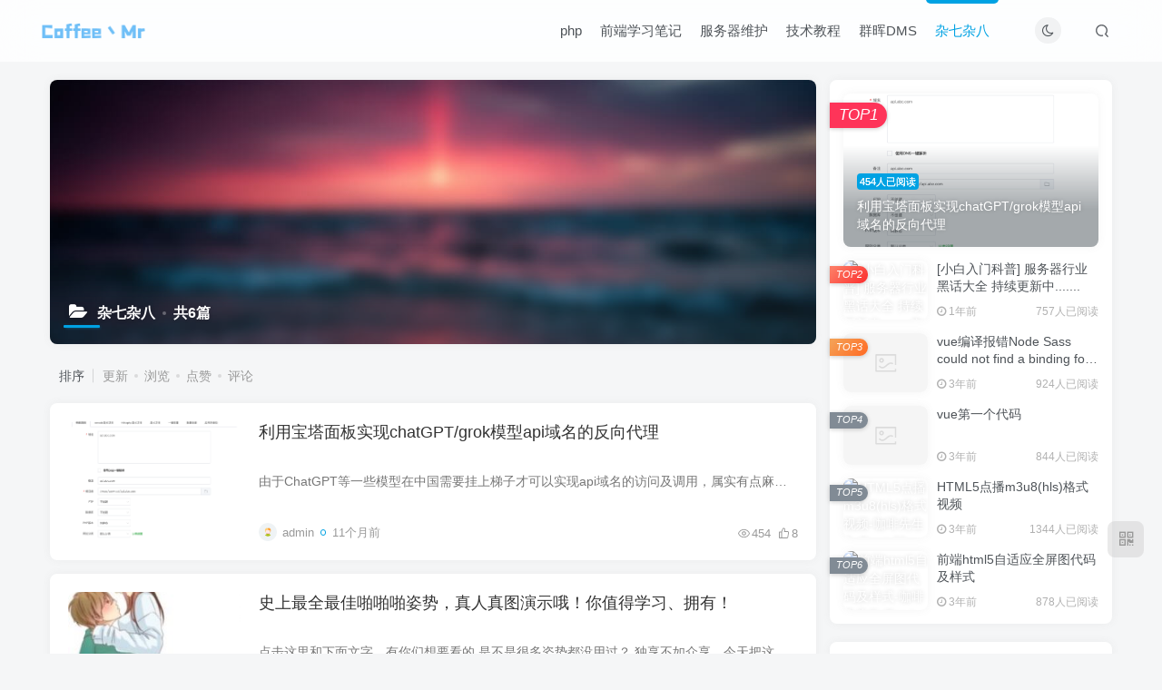

--- FILE ---
content_type: text/html; charset=UTF-8
request_url: https://www.zhouhan.org/archives/category/78
body_size: 9928
content:
<!DOCTYPE HTML>
<html lang="zh-Hans">
<head>
	<meta charset="UTF-8">
	<link rel="dns-prefetch" href="//apps.bdimg.com">
	<meta http-equiv="X-UA-Compatible" content="IE=edge,chrome=1">
	<meta name="viewport" content="width=device-width, initial-scale=1.0, user-scalable=0, minimum-scale=1.0, maximum-scale=0.0, viewport-fit=cover">
	<meta http-equiv="Cache-Control" content="no-transform" />
	<meta http-equiv="Cache-Control" content="no-siteapp" />
	<meta name='robots' content='max-image-preview:large' />
<title>杂七杂八-咖啡先生Coffee丶Mr</title><meta name="keywords" content="杂七杂八">
<meta name="description" content="杂七杂八-咖啡先生Coffee丶Mr">
<link rel="canonical" href="https://www.zhouhan.org/archives/category/78" /><link rel='dns-prefetch' href='//www.zhouhan.org' />
<link rel='dns-prefetch' href='//cdnjs.cloudflare.com' />
<style id='classic-theme-styles-inline-css' type='text/css'>
/*! This file is auto-generated */
.wp-block-button__link{color:#fff;background-color:#32373c;border-radius:9999px;box-shadow:none;text-decoration:none;padding:calc(.667em + 2px) calc(1.333em + 2px);font-size:1.125em}.wp-block-file__button{background:#32373c;color:#fff;text-decoration:none}
</style>
<style id='global-styles-inline-css' type='text/css'>
:root{--wp--preset--aspect-ratio--square: 1;--wp--preset--aspect-ratio--4-3: 4/3;--wp--preset--aspect-ratio--3-4: 3/4;--wp--preset--aspect-ratio--3-2: 3/2;--wp--preset--aspect-ratio--2-3: 2/3;--wp--preset--aspect-ratio--16-9: 16/9;--wp--preset--aspect-ratio--9-16: 9/16;--wp--preset--color--black: #000000;--wp--preset--color--cyan-bluish-gray: #abb8c3;--wp--preset--color--white: #ffffff;--wp--preset--color--pale-pink: #f78da7;--wp--preset--color--vivid-red: #cf2e2e;--wp--preset--color--luminous-vivid-orange: #ff6900;--wp--preset--color--luminous-vivid-amber: #fcb900;--wp--preset--color--light-green-cyan: #7bdcb5;--wp--preset--color--vivid-green-cyan: #00d084;--wp--preset--color--pale-cyan-blue: #8ed1fc;--wp--preset--color--vivid-cyan-blue: #0693e3;--wp--preset--color--vivid-purple: #9b51e0;--wp--preset--gradient--vivid-cyan-blue-to-vivid-purple: linear-gradient(135deg,rgba(6,147,227,1) 0%,rgb(155,81,224) 100%);--wp--preset--gradient--light-green-cyan-to-vivid-green-cyan: linear-gradient(135deg,rgb(122,220,180) 0%,rgb(0,208,130) 100%);--wp--preset--gradient--luminous-vivid-amber-to-luminous-vivid-orange: linear-gradient(135deg,rgba(252,185,0,1) 0%,rgba(255,105,0,1) 100%);--wp--preset--gradient--luminous-vivid-orange-to-vivid-red: linear-gradient(135deg,rgba(255,105,0,1) 0%,rgb(207,46,46) 100%);--wp--preset--gradient--very-light-gray-to-cyan-bluish-gray: linear-gradient(135deg,rgb(238,238,238) 0%,rgb(169,184,195) 100%);--wp--preset--gradient--cool-to-warm-spectrum: linear-gradient(135deg,rgb(74,234,220) 0%,rgb(151,120,209) 20%,rgb(207,42,186) 40%,rgb(238,44,130) 60%,rgb(251,105,98) 80%,rgb(254,248,76) 100%);--wp--preset--gradient--blush-light-purple: linear-gradient(135deg,rgb(255,206,236) 0%,rgb(152,150,240) 100%);--wp--preset--gradient--blush-bordeaux: linear-gradient(135deg,rgb(254,205,165) 0%,rgb(254,45,45) 50%,rgb(107,0,62) 100%);--wp--preset--gradient--luminous-dusk: linear-gradient(135deg,rgb(255,203,112) 0%,rgb(199,81,192) 50%,rgb(65,88,208) 100%);--wp--preset--gradient--pale-ocean: linear-gradient(135deg,rgb(255,245,203) 0%,rgb(182,227,212) 50%,rgb(51,167,181) 100%);--wp--preset--gradient--electric-grass: linear-gradient(135deg,rgb(202,248,128) 0%,rgb(113,206,126) 100%);--wp--preset--gradient--midnight: linear-gradient(135deg,rgb(2,3,129) 0%,rgb(40,116,252) 100%);--wp--preset--font-size--small: 13px;--wp--preset--font-size--medium: 20px;--wp--preset--font-size--large: 36px;--wp--preset--font-size--x-large: 42px;--wp--preset--spacing--20: 0.44rem;--wp--preset--spacing--30: 0.67rem;--wp--preset--spacing--40: 1rem;--wp--preset--spacing--50: 1.5rem;--wp--preset--spacing--60: 2.25rem;--wp--preset--spacing--70: 3.38rem;--wp--preset--spacing--80: 5.06rem;--wp--preset--shadow--natural: 6px 6px 9px rgba(0, 0, 0, 0.2);--wp--preset--shadow--deep: 12px 12px 50px rgba(0, 0, 0, 0.4);--wp--preset--shadow--sharp: 6px 6px 0px rgba(0, 0, 0, 0.2);--wp--preset--shadow--outlined: 6px 6px 0px -3px rgba(255, 255, 255, 1), 6px 6px rgba(0, 0, 0, 1);--wp--preset--shadow--crisp: 6px 6px 0px rgba(0, 0, 0, 1);}:where(.is-layout-flex){gap: 0.5em;}:where(.is-layout-grid){gap: 0.5em;}body .is-layout-flex{display: flex;}.is-layout-flex{flex-wrap: wrap;align-items: center;}.is-layout-flex > :is(*, div){margin: 0;}body .is-layout-grid{display: grid;}.is-layout-grid > :is(*, div){margin: 0;}:where(.wp-block-columns.is-layout-flex){gap: 2em;}:where(.wp-block-columns.is-layout-grid){gap: 2em;}:where(.wp-block-post-template.is-layout-flex){gap: 1.25em;}:where(.wp-block-post-template.is-layout-grid){gap: 1.25em;}.has-black-color{color: var(--wp--preset--color--black) !important;}.has-cyan-bluish-gray-color{color: var(--wp--preset--color--cyan-bluish-gray) !important;}.has-white-color{color: var(--wp--preset--color--white) !important;}.has-pale-pink-color{color: var(--wp--preset--color--pale-pink) !important;}.has-vivid-red-color{color: var(--wp--preset--color--vivid-red) !important;}.has-luminous-vivid-orange-color{color: var(--wp--preset--color--luminous-vivid-orange) !important;}.has-luminous-vivid-amber-color{color: var(--wp--preset--color--luminous-vivid-amber) !important;}.has-light-green-cyan-color{color: var(--wp--preset--color--light-green-cyan) !important;}.has-vivid-green-cyan-color{color: var(--wp--preset--color--vivid-green-cyan) !important;}.has-pale-cyan-blue-color{color: var(--wp--preset--color--pale-cyan-blue) !important;}.has-vivid-cyan-blue-color{color: var(--wp--preset--color--vivid-cyan-blue) !important;}.has-vivid-purple-color{color: var(--wp--preset--color--vivid-purple) !important;}.has-black-background-color{background-color: var(--wp--preset--color--black) !important;}.has-cyan-bluish-gray-background-color{background-color: var(--wp--preset--color--cyan-bluish-gray) !important;}.has-white-background-color{background-color: var(--wp--preset--color--white) !important;}.has-pale-pink-background-color{background-color: var(--wp--preset--color--pale-pink) !important;}.has-vivid-red-background-color{background-color: var(--wp--preset--color--vivid-red) !important;}.has-luminous-vivid-orange-background-color{background-color: var(--wp--preset--color--luminous-vivid-orange) !important;}.has-luminous-vivid-amber-background-color{background-color: var(--wp--preset--color--luminous-vivid-amber) !important;}.has-light-green-cyan-background-color{background-color: var(--wp--preset--color--light-green-cyan) !important;}.has-vivid-green-cyan-background-color{background-color: var(--wp--preset--color--vivid-green-cyan) !important;}.has-pale-cyan-blue-background-color{background-color: var(--wp--preset--color--pale-cyan-blue) !important;}.has-vivid-cyan-blue-background-color{background-color: var(--wp--preset--color--vivid-cyan-blue) !important;}.has-vivid-purple-background-color{background-color: var(--wp--preset--color--vivid-purple) !important;}.has-black-border-color{border-color: var(--wp--preset--color--black) !important;}.has-cyan-bluish-gray-border-color{border-color: var(--wp--preset--color--cyan-bluish-gray) !important;}.has-white-border-color{border-color: var(--wp--preset--color--white) !important;}.has-pale-pink-border-color{border-color: var(--wp--preset--color--pale-pink) !important;}.has-vivid-red-border-color{border-color: var(--wp--preset--color--vivid-red) !important;}.has-luminous-vivid-orange-border-color{border-color: var(--wp--preset--color--luminous-vivid-orange) !important;}.has-luminous-vivid-amber-border-color{border-color: var(--wp--preset--color--luminous-vivid-amber) !important;}.has-light-green-cyan-border-color{border-color: var(--wp--preset--color--light-green-cyan) !important;}.has-vivid-green-cyan-border-color{border-color: var(--wp--preset--color--vivid-green-cyan) !important;}.has-pale-cyan-blue-border-color{border-color: var(--wp--preset--color--pale-cyan-blue) !important;}.has-vivid-cyan-blue-border-color{border-color: var(--wp--preset--color--vivid-cyan-blue) !important;}.has-vivid-purple-border-color{border-color: var(--wp--preset--color--vivid-purple) !important;}.has-vivid-cyan-blue-to-vivid-purple-gradient-background{background: var(--wp--preset--gradient--vivid-cyan-blue-to-vivid-purple) !important;}.has-light-green-cyan-to-vivid-green-cyan-gradient-background{background: var(--wp--preset--gradient--light-green-cyan-to-vivid-green-cyan) !important;}.has-luminous-vivid-amber-to-luminous-vivid-orange-gradient-background{background: var(--wp--preset--gradient--luminous-vivid-amber-to-luminous-vivid-orange) !important;}.has-luminous-vivid-orange-to-vivid-red-gradient-background{background: var(--wp--preset--gradient--luminous-vivid-orange-to-vivid-red) !important;}.has-very-light-gray-to-cyan-bluish-gray-gradient-background{background: var(--wp--preset--gradient--very-light-gray-to-cyan-bluish-gray) !important;}.has-cool-to-warm-spectrum-gradient-background{background: var(--wp--preset--gradient--cool-to-warm-spectrum) !important;}.has-blush-light-purple-gradient-background{background: var(--wp--preset--gradient--blush-light-purple) !important;}.has-blush-bordeaux-gradient-background{background: var(--wp--preset--gradient--blush-bordeaux) !important;}.has-luminous-dusk-gradient-background{background: var(--wp--preset--gradient--luminous-dusk) !important;}.has-pale-ocean-gradient-background{background: var(--wp--preset--gradient--pale-ocean) !important;}.has-electric-grass-gradient-background{background: var(--wp--preset--gradient--electric-grass) !important;}.has-midnight-gradient-background{background: var(--wp--preset--gradient--midnight) !important;}.has-small-font-size{font-size: var(--wp--preset--font-size--small) !important;}.has-medium-font-size{font-size: var(--wp--preset--font-size--medium) !important;}.has-large-font-size{font-size: var(--wp--preset--font-size--large) !important;}.has-x-large-font-size{font-size: var(--wp--preset--font-size--x-large) !important;}
:where(.wp-block-post-template.is-layout-flex){gap: 1.25em;}:where(.wp-block-post-template.is-layout-grid){gap: 1.25em;}
:where(.wp-block-columns.is-layout-flex){gap: 2em;}:where(.wp-block-columns.is-layout-grid){gap: 2em;}
:root :where(.wp-block-pullquote){font-size: 1.5em;line-height: 1.6;}
</style>
<link rel='stylesheet' id='_bootstrap-css' href='https://www.zhouhan.org/wp-content/themes/zibll/css/bootstrap.min.css?ver=7.9_beta2' type='text/css' media='all' />
<link rel='stylesheet' id='_fontawesome-css' href='https://www.zhouhan.org/wp-content/themes/zibll/css/font-awesome.min.css?ver=7.9_beta2' type='text/css' media='all' />
<link rel='stylesheet' id='_main-css' href='https://www.zhouhan.org/wp-content/themes/zibll/css/main.min.css?ver=7.9_beta2' type='text/css' media='all' />
<script type="text/javascript" src="https://www.zhouhan.org/wp-content/themes/zibll/js/libs/jquery.min.js?ver=7.9_beta2" id="jquery-js"></script>
<link rel='shortcut icon' href='https://zhouhan-1255403808.cos.ap-shanghai.myqcloud.com/wp-content/uploads/2022/08/20220812165411334.png'><link rel='icon' href='https://zhouhan-1255403808.cos.ap-shanghai.myqcloud.com/wp-content/uploads/2022/08/20220812165411334.png'><link rel='apple-touch-icon-precomposed' href='https://zhouhan-1255403808.cos.ap-shanghai.myqcloud.com/wp-content/uploads/2022/08/20220812165411334.png'><meta name='msapplication-TileImage' content='https://zhouhan-1255403808.cos.ap-shanghai.myqcloud.com/wp-content/uploads/2022/08/20220812165411334.png'><style>body{--theme-color:#00a2e3;--focus-shadow-color:rgba(0,162,227,.4);--focus-color-opacity1:rgba(0,162,227,.1);--mian-max-width:1200px;}.enlighter-default .enlighter{max-height:400px;overflow-y:auto !important;}@media (max-width:640px) {
		.meta-right .meta-like{
			display: unset !important;
		}
	}</style><meta name='apple-mobile-web-app-title' content='咖啡先生Coffee丶Mr'><!--[if IE]><script src="https://www.zhouhan.org/wp-content/themes/zibll/js/libs/html5.min.js"></script><![endif]-->	</head>
<body class="archive category category-4 white-theme nav-fixed site-layout-2">
		<div style="position: fixed;z-index: -999;left: -5000%;"><img src="https://zhouhan-1255403808.cos.ap-shanghai.myqcloud.com/wp-content/uploads/2022/08/20220812165411334.png" alt="杂七杂八-咖啡先生Coffee丶Mr"></div>	    <header class="header header-layout-3">
        <nav class="navbar navbar-top center">
            <div class="container-fluid container-header">
                <div class="navbar-header">
			<div class="navbar-brand"><a class="navbar-logo" href="https://www.zhouhan.org"><img src="https://zhouhan-1255403808.cos.ap-shanghai.myqcloud.com/wp-content/uploads/2022/08/20220812165247218.png" switch-src="https://zhouhan-1255403808.cos.ap-shanghai.myqcloud.com/wp-content/uploads/2022/08/20220812165258433.png" alt="咖啡先生Coffee丶Mr-随便记录一点叭" >
			</a></div>
			<button type="button" data-toggle-class="mobile-navbar-show" data-target="body" class="navbar-toggle"><i class="em12 css-icon i-menu"><i></i></i></button><a class="main-search-btn navbar-toggle" href="javascript:;"><svg class="icon" aria-hidden="true"><use xlink:href="#icon-search"></use></svg></a>
		</div>                <div class="collapse navbar-collapse">
                    <div class="navbar-form navbar-right hide show-nav-but" style="margin-right:-10px;"><a data-toggle-class data-target=".nav.navbar-nav" href="javascript:;" class="but"><svg class="" aria-hidden="true" data-viewBox="0 0 1024 1024" viewBox="0 0 1024 1024"><use xlink:href="#icon-menu_2"></use></svg></a></div><div class="navbar-form navbar-right">
					<ul class="list-inline splitters relative">
						<li class="relative"><a class="main-search-btn btn nav-search-btn" href="javascript:;"><svg class="icon" aria-hidden="true"><use xlink:href="#icon-search"></use></svg></a></li>
					</ul>
				</div><div class="navbar-form navbar-right"><a href="javascript:;" class="toggle-theme toggle-radius"><i class="fa fa-toggle-theme"></i></a></div><div class="navbar-right"><ul class="nav navbar-nav"><li id="menu-item-17" class="menu-item menu-item-type-taxonomy menu-item-object-category menu-item-17"><a href="https://www.zhouhan.org/archives/category/php">php</a></li>
<li id="menu-item-139" class="menu-item menu-item-type-taxonomy menu-item-object-category menu-item-139"><a href="https://www.zhouhan.org/archives/category/html5">前端学习笔记</a></li>
<li id="menu-item-19" class="menu-item menu-item-type-taxonomy menu-item-object-category menu-item-19"><a href="https://www.zhouhan.org/archives/category/server">服务器维护</a></li>
<li id="menu-item-18" class="menu-item menu-item-type-taxonomy menu-item-object-category menu-item-18"><a href="https://www.zhouhan.org/archives/category/course">技术教程</a></li>
<li id="menu-item-28" class="menu-item menu-item-type-taxonomy menu-item-object-category menu-item-28"><a href="https://www.zhouhan.org/archives/category/dms">群晖DMS</a></li>
<li id="menu-item-20" class="menu-item menu-item-type-taxonomy menu-item-object-category current-menu-item menu-item-20"><a href="https://www.zhouhan.org/archives/category/78" aria-current="page">杂七杂八</a></li>
</ul></div>                </div>
            </div>
        </nav>
    </header>

    <div class="mobile-header">
        <nav mini-touch="mobile-nav" touch-direction="left" class="mobile-navbar visible-xs-block scroll-y mini-scrollbar left">
            <a href="javascript:;" class="toggle-theme toggle-radius"><i class="fa fa-toggle-theme"></i></a><ul class="mobile-menus theme-box"><li class="menu-item menu-item-type-taxonomy menu-item-object-category menu-item-17"><a href="https://www.zhouhan.org/archives/category/php">php</a></li>
<li class="menu-item menu-item-type-taxonomy menu-item-object-category menu-item-139"><a href="https://www.zhouhan.org/archives/category/html5">前端学习笔记</a></li>
<li class="menu-item menu-item-type-taxonomy menu-item-object-category menu-item-19"><a href="https://www.zhouhan.org/archives/category/server">服务器维护</a></li>
<li class="menu-item menu-item-type-taxonomy menu-item-object-category menu-item-18"><a href="https://www.zhouhan.org/archives/category/course">技术教程</a></li>
<li class="menu-item menu-item-type-taxonomy menu-item-object-category menu-item-28"><a href="https://www.zhouhan.org/archives/category/dms">群晖DMS</a></li>
<li class="menu-item menu-item-type-taxonomy menu-item-object-category current-menu-item menu-item-20"><a href="https://www.zhouhan.org/archives/category/78" aria-current="page">杂七杂八</a></li>
</ul><div class="posts-nav-box" data-title="文章目录"></div><div class="mobile-nav-widget"></div>        </nav>
        <div class="fixed-body" data-toggle-class="mobile-navbar-show" data-target="body"></div>
    </div>
    <div class="container fluid-widget"></div><main role="main" class="container">
	<div class="content-wrap">
		<div class="content-layout">
						    <div win-ajax-replace="page-cover" class="page-cover zib-widget">
        <img  class="lazyload fit-cover" src="https://www.zhouhan.org/wp-content/themes/zibll/img/thumbnail-lg.svg" data-src="https://www.zhouhan.org/wp-content/themes/zibll/img/user_t.jpg">
        <div class="absolute linear-mask"></div>
        <div class="list-inline box-body page-cover-con">
            <div class="title-h-left">
                <b><i class="fa fa-folder-open em12 mr10 ml6" aria-hidden="true"></i>杂七杂八<span class="icon-spot">共6篇</span></b>
            </div>
            <div class="em09 page-desc"></div>
        </div>
            </div>
<div class="posts-row ajaxpager"><div class="ajax-option ajax-replace" win-ajax-replace="filter"><div class="flex ac"><div class="option-dropdown splitters-this-r dropdown flex0">排序</div><ul class="list-inline scroll-x mini-scrollbar option-items"><a rel="nofollow" ajax-replace="true" class="ajax-next" href="https://www.zhouhan.org/archives/category/78?orderby=modified">更新</a><a rel="nofollow" ajax-replace="true" class="ajax-next" href="https://www.zhouhan.org/archives/category/78?orderby=views">浏览</a><a rel="nofollow" ajax-replace="true" class="ajax-next" href="https://www.zhouhan.org/archives/category/78?orderby=like">点赞</a><a rel="nofollow" ajax-replace="true" class="ajax-next" href="https://www.zhouhan.org/archives/category/78?orderby=comment_count">评论</a></ul></div></div><div></div><posts class="posts-item list ajax-item flex"><div class="post-graphic"><div class="item-thumbnail"><a href="https://www.zhouhan.org/archives/295"><img src="https://www.zhouhan.org/wp-content/themes/zibll/img/thumbnail.svg" data-src="https://zhouhan-1255403808.cos.ap-shanghai.myqcloud.com/wp-content/uploads/2024/12/20241211112238476.png" alt="利用宝塔面板实现chatGPT/grok模型api域名的反向代理-咖啡先生Coffee丶Mr" class="lazyload fit-cover radius8"></a></div></div><div class="item-body flex xx flex1 jsb"><h2 class="item-heading"><a href="https://www.zhouhan.org/archives/295">利用宝塔面板实现chatGPT/grok模型api域名的反向代理</a></h2><div class="item-excerpt muted-color text-ellipsis mb6">由于ChatGPT等一些模型在中国需要挂上梯子才可以实现api域名的访问及调用，属实有点麻烦。 如果有一台海外的服务器就可以利用反向代理的方式进行随时随地的调用。 准备工作： 一台海外服务器（...</div><div><div class="item-tags scroll-x no-scrollbar mb6"></div><div class="item-meta muted-2-color flex jsb ac"><item class="meta-author flex ac"><a href="https://www.zhouhan.org/archives/author/1"><span class="avatar-mini"><img alt="admin的头像-咖啡先生Coffee丶Mr" src="https://www.zhouhan.org/wp-content/themes/zibll/img/avatar-default.png" data-src="//www.zhouhan.org/wp-content/themes/zibll/img/avatar-default.png" class="lazyload avatar avatar-id-1"></span></a><span class="hide-sm ml6">admin</span><span title="2024-12-11 19:34:58" class="icon-circle">11个月前</span></item><div class="meta-right"><item class="meta-view"><svg class="icon" aria-hidden="true"><use xlink:href="#icon-view"></use></svg>454</item><item class="meta-like"><svg class="icon" aria-hidden="true"><use xlink:href="#icon-like"></use></svg>8</item></div></div></div></div></posts><posts class="posts-item list ajax-item flex"><div class="post-graphic"><div class="item-thumbnail"><a href="https://www.zhouhan.org/archives/76"><img src="https://www.zhouhan.org/wp-content/themes/zibll/img/thumbnail.svg" data-src="https://zhouhan-1255403808.cos.ap-shanghai.myqcloud.com/wp-content/uploads/2019/12/f92f4d8053de5b6-210x300.jpg" alt="史上最全最佳啪啪啪姿势，真人真图演示哦！你值得学习、拥有！-咖啡先生Coffee丶Mr" class="lazyload fit-cover radius8"></a></div></div><div class="item-body flex xx flex1 jsb"><h2 class="item-heading"><a href="https://www.zhouhan.org/archives/76">史上最全最佳啪啪啪姿势，真人真图演示哦！你值得学习、拥有！</a></h2><div class="item-excerpt muted-color text-ellipsis mb6">点击这里和下面文字，有你们想要看的 是不是很多姿势都没用过？ 独享不如众享，今天把这套目前来说真人版最全的啪啪啪姿势套图分享给大学，有Ta的学习下，没Ta的YY下。 图片很长、也比较大，完...</div><div><div class="item-tags scroll-x no-scrollbar mb6"></div><div class="item-meta muted-2-color flex jsb ac"><item class="meta-author flex ac"><a href="https://www.zhouhan.org/archives/author/1"><span class="avatar-mini"><img alt="admin的头像-咖啡先生Coffee丶Mr" src="https://www.zhouhan.org/wp-content/themes/zibll/img/avatar-default.png" data-src="//www.zhouhan.org/wp-content/themes/zibll/img/avatar-default.png" class="lazyload avatar avatar-id-1"></span></a><span class="hide-sm ml6">admin</span><span title="2022-12-04 03:14:04" class="icon-circle">3年前</span></item><div class="meta-right"><item class="meta-comm"><a rel="nofollow" data-toggle="tooltip" title="去评论" href="https://www.zhouhan.org/archives/76#respond"><svg class="icon" aria-hidden="true"><use xlink:href="#icon-comment"></use></svg>0</a></item><item class="meta-view"><svg class="icon" aria-hidden="true"><use xlink:href="#icon-view"></use></svg>35.2W+</item><item class="meta-like"><svg class="icon" aria-hidden="true"><use xlink:href="#icon-like"></use></svg>253</item></div></div></div></div></posts><posts class="posts-item list ajax-item flex"><div class="post-graphic"><div class="item-thumbnail"><a href="https://www.zhouhan.org/archives/192"><img src="https://www.zhouhan.org/wp-content/themes/zibll/img/thumbnail.svg" data-src="https://cdn.zhouhan.org/wp-content/uploads/2020/10/110941h88u95ya8ln08iwu-1024x724.jpg" alt="爱快酒店多业务网络配置案例-咖啡先生Coffee丶Mr" class="lazyload fit-cover radius8"></a></div></div><div class="item-body flex xx flex1 jsb"><h2 class="item-heading"><a href="https://www.zhouhan.org/archives/192">爱快酒店多业务网络配置案例</a></h2><div class="item-excerpt muted-color text-ellipsis mb6">场景说明：1.      业务流量包括酒店内部办公网络、WiFi、视频监控、VoIP语音、客房IPTV；2.      所有不同业务流量使用不同VLAN区分；3.      所有网络设备使用单独的VLAN和网段进...</div><div><div class="item-tags scroll-x no-scrollbar mb6"></div><div class="item-meta muted-2-color flex jsb ac"><item class="meta-author flex ac"><a href="https://www.zhouhan.org/archives/author/1"><span class="avatar-mini"><img alt="admin的头像-咖啡先生Coffee丶Mr" src="https://www.zhouhan.org/wp-content/themes/zibll/img/avatar-default.png" data-src="//www.zhouhan.org/wp-content/themes/zibll/img/avatar-default.png" class="lazyload avatar avatar-id-1"></span></a><span class="hide-sm ml6">admin</span><span title="2020-10-12 01:23:48" class="icon-circle">5年前</span></item><div class="meta-right"><item class="meta-comm"><a rel="nofollow" data-toggle="tooltip" title="去评论" href="https://www.zhouhan.org/archives/192#respond"><svg class="icon" aria-hidden="true"><use xlink:href="#icon-comment"></use></svg>0</a></item><item class="meta-view"><svg class="icon" aria-hidden="true"><use xlink:href="#icon-view"></use></svg>3350</item><item class="meta-like"><svg class="icon" aria-hidden="true"><use xlink:href="#icon-like"></use></svg>1</item></div></div></div></div></posts><posts class="posts-item list ajax-item flex"><div class="post-graphic"><div class="item-thumbnail"><a href="https://www.zhouhan.org/archives/161"><img src="https://www.zhouhan.org/wp-content/themes/zibll/img/thumbnail.svg" data-src="https://cdn.zhouhan.org/wp-content/uploads/2020/02/01-1024x597.png" alt="字幕通-一款绝版Vlogo视频字幕神器-咖啡先生Coffee丶Mr" class="lazyload fit-cover radius8"></a></div></div><div class="item-body flex xx flex1 jsb"><h2 class="item-heading"><a href="https://www.zhouhan.org/archives/161">字幕通-一款绝版Vlogo视频字幕神器</a></h2><div class="item-excerpt muted-color text-ellipsis mb6">如何免费给视频快速添加字幕？ 网上也有很多种方案，但是这次分享的神器绝对是目前用过最好的。 之所以说神器，这款软件可以在几分钟完成字幕编辑，再也不用一个一个字的敲，而且这款字幕软件完...</div><div><div class="item-tags scroll-x no-scrollbar mb6"></div><div class="item-meta muted-2-color flex jsb ac"><item class="meta-author flex ac"><a href="https://www.zhouhan.org/archives/author/1"><span class="avatar-mini"><img alt="admin的头像-咖啡先生Coffee丶Mr" src="https://www.zhouhan.org/wp-content/themes/zibll/img/avatar-default.png" data-src="//www.zhouhan.org/wp-content/themes/zibll/img/avatar-default.png" class="lazyload avatar avatar-id-1"></span></a><span class="hide-sm ml6">admin</span><span title="2020-02-17 06:19:33" class="icon-circle">5年前</span></item><div class="meta-right"><item class="meta-comm"><a rel="nofollow" data-toggle="tooltip" title="去评论" href="https://www.zhouhan.org/archives/161#respond"><svg class="icon" aria-hidden="true"><use xlink:href="#icon-comment"></use></svg>0</a></item><item class="meta-view"><svg class="icon" aria-hidden="true"><use xlink:href="#icon-view"></use></svg>4108</item><item class="meta-like"><svg class="icon" aria-hidden="true"><use xlink:href="#icon-like"></use></svg>1</item></div></div></div></div></posts><posts class="posts-item list ajax-item flex"><div class="post-graphic"><div class="item-thumbnail"><a href="https://www.zhouhan.org/archives/155"><img data-thumb="default" src="https://www.zhouhan.org/wp-content/themes/zibll/img/thumbnail.svg" data-src="https://www.zhouhan.org/wp-content/themes/zibll/img/thumbnail.svg" alt="v2-ui，一个全新的多协议多用户 v2 面板-咖啡先生Coffee丶Mr" class="lazyload fit-cover radius8"></a></div></div><div class="item-body flex xx flex1 jsb"><h2 class="item-heading"><a href="https://www.zhouhan.org/archives/155">v2-ui，一个全新的多协议多用户 v2 面板</a></h2><div class="item-excerpt muted-color text-ellipsis mb6">二、功能介绍 系统状态监控支持多用户多协议，浏览器可视化操作，无需敲命令支持的协议：vmess、shadowsocks、dokodemo-door、socks、httpvmess 支持的传输配置：tcp（http伪装、tls）、kcp（伪...</div><div><div class="item-tags scroll-x no-scrollbar mb6"></div><div class="item-meta muted-2-color flex jsb ac"><item class="meta-author flex ac"><a href="https://www.zhouhan.org/archives/author/1"><span class="avatar-mini"><img alt="admin的头像-咖啡先生Coffee丶Mr" src="https://www.zhouhan.org/wp-content/themes/zibll/img/avatar-default.png" data-src="//www.zhouhan.org/wp-content/themes/zibll/img/avatar-default.png" class="lazyload avatar avatar-id-1"></span></a><span class="hide-sm ml6">admin</span><span title="2020-02-14 06:24:22" class="icon-circle">5年前</span></item><div class="meta-right"><item class="meta-comm"><a rel="nofollow" data-toggle="tooltip" title="去评论" href="https://www.zhouhan.org/archives/155#respond"><svg class="icon" aria-hidden="true"><use xlink:href="#icon-comment"></use></svg>0</a></item><item class="meta-view"><svg class="icon" aria-hidden="true"><use xlink:href="#icon-view"></use></svg>7429</item><item class="meta-like"><svg class="icon" aria-hidden="true"><use xlink:href="#icon-like"></use></svg>4</item></div></div></div></div></posts><posts class="posts-item list ajax-item flex"><div class="post-graphic"><div class="item-thumbnail"><a href="https://www.zhouhan.org/archives/42"><img src="https://www.zhouhan.org/wp-content/themes/zibll/img/thumbnail.svg" data-src="https://zhouhan-1255403808.cos.ap-shanghai.myqcloud.com/wp-content/uploads/2019/11/77ed36f4b18679c-300x200.jpg" alt="阿里云国际站域名备案需要转移到国内-咖啡先生Coffee丶Mr" class="lazyload fit-cover radius8"></a></div></div><div class="item-body flex xx flex1 jsb"><h2 class="item-heading"><a href="https://www.zhouhan.org/archives/42">阿里云国际站域名备案需要转移到国内</a></h2><div class="item-excerpt muted-color text-ellipsis mb6">今天给一客户的网站域名进行备案，在阿里系统备案系统中所有资料都填写完成后提示域名需要转移到国内。。。。祖国实在是太强大了。 跟阿里国际站的客服小姐姐沟通了，说域名转移到国内阿里云系...</div><div><div class="item-tags scroll-x no-scrollbar mb6"></div><div class="item-meta muted-2-color flex jsb ac"><item class="meta-author flex ac"><a href="https://www.zhouhan.org/archives/author/1"><span class="avatar-mini"><img alt="admin的头像-咖啡先生Coffee丶Mr" src="https://www.zhouhan.org/wp-content/themes/zibll/img/avatar-default.png" data-src="//www.zhouhan.org/wp-content/themes/zibll/img/avatar-default.png" class="lazyload avatar avatar-id-1"></span></a><span class="hide-sm ml6">admin</span><span title="2019-11-22 00:40:17" class="icon-circle">6年前</span></item><div class="meta-right"><item class="meta-comm"><a rel="nofollow" data-toggle="tooltip" title="去评论" href="https://www.zhouhan.org/archives/42#respond"><svg class="icon" aria-hidden="true"><use xlink:href="#icon-comment"></use></svg>0</a></item><item class="meta-view"><svg class="icon" aria-hidden="true"><use xlink:href="#icon-view"></use></svg>2837</item><item class="meta-like"><svg class="icon" aria-hidden="true"><use xlink:href="#icon-like"></use></svg>0</item></div></div></div></div></posts></div>
					</div>
	</div>
	<div class="sidebar">
	<div><div class="zib-widget hot-posts"><div class="relative"><a href="https://www.zhouhan.org/archives/295"><div class="graphic hover-zoom-img" style="padding-bottom: 60%!important;"><img src="https://www.zhouhan.org/wp-content/themes/zibll/img/thumbnail.svg" data-src="https://zhouhan-1255403808.cos.ap-shanghai.myqcloud.com/wp-content/uploads/2024/12/20241211112238476.png" alt="利用宝塔面板实现chatGPT/grok模型api域名的反向代理-咖啡先生Coffee丶Mr" class="lazyload fit-cover radius8"><div class="absolute linear-mask"></div><div class="abs-center left-bottom box-body"><div class="mb6"><span class="badg b-theme badg-sm">454人已阅读</span></div>利用宝塔面板实现chatGPT/grok模型api域名的反向代理</div></div></a><badge class="img-badge left hot em12"><i>TOP1</i></badge></div><div class="flex mt15 relative hover-zoom-img"><a href="https://www.zhouhan.org/archives/292"><div class="graphic"><img src="https://www.zhouhan.org/wp-content/themes/zibll/img/thumbnail.svg" data-src="https://www.nodeseek.com/static/image/sticker/yct/008.gif" alt="[小白入门科普] 服务器行业黑话大全 持续更新中.......-咖啡先生Coffee丶Mr" class="lazyload fit-cover radius8"></div></a><div class="term-title ml10 flex xx flex1 jsb"><div class="text-ellipsis-2"><a class="" href="https://www.zhouhan.org/archives/292">[小白入门科普] 服务器行业黑话大全 持续更新中.......</a></div><div class="px12 muted-3-color text-ellipsis flex jsb"><span><i class="fa fa-clock-o mr3" aria-hidden="true"></i>1年前</span><span>757人已阅读</span></div></div><badge class="img-badge left hot jb-red"><i>TOP2</i></badge></div><div class="flex mt15 relative hover-zoom-img"><a href="https://www.zhouhan.org/archives/268"><div class="graphic"><img data-thumb="default" src="https://www.zhouhan.org/wp-content/themes/zibll/img/thumbnail.svg" data-src="https://www.zhouhan.org/wp-content/themes/zibll/img/thumbnail.svg" alt="vue编译报错Node Sass could not find a binding for your current environment: OS X 64-bit with Node.js-咖啡先生Coffee丶Mr" class="lazyload fit-cover radius8"></div></a><div class="term-title ml10 flex xx flex1 jsb"><div class="text-ellipsis-2"><a class="" href="https://www.zhouhan.org/archives/268">vue编译报错Node Sass could not find a binding for your current environment: OS X 64-bit with Node.js</a></div><div class="px12 muted-3-color text-ellipsis flex jsb"><span><i class="fa fa-clock-o mr3" aria-hidden="true"></i>3年前</span><span>924人已阅读</span></div></div><badge class="img-badge left hot jb-yellow"><i>TOP3</i></badge></div><div class="flex mt15 relative hover-zoom-img"><a href="https://www.zhouhan.org/archives/261"><div class="graphic"><img data-thumb="default" src="https://www.zhouhan.org/wp-content/themes/zibll/img/thumbnail.svg" data-src="https://www.zhouhan.org/wp-content/themes/zibll/img/thumbnail.svg" alt="vue第一个代码-咖啡先生Coffee丶Mr" class="lazyload fit-cover radius8"></div></a><div class="term-title ml10 flex xx flex1 jsb"><div class="text-ellipsis-2"><a class="" href="https://www.zhouhan.org/archives/261">vue第一个代码</a></div><div class="px12 muted-3-color text-ellipsis flex jsb"><span><i class="fa fa-clock-o mr3" aria-hidden="true"></i>3年前</span><span>844人已阅读</span></div></div><badge class="img-badge left hot b-gray"><i>TOP4</i></badge></div><div class="flex mt15 relative hover-zoom-img"><a href="https://www.zhouhan.org/archives/255"><div class="graphic"><img src="https://www.zhouhan.org/wp-content/themes/zibll/img/thumbnail.svg" data-src="https://cdn.zhouhan.org/wp-content/uploads/2022/08/20220812173043492.jpeg" alt="HTML5点播m3u8(hls)格式视频-咖啡先生Coffee丶Mr" class="lazyload fit-cover radius8"></div></a><div class="term-title ml10 flex xx flex1 jsb"><div class="text-ellipsis-2"><a class="" href="https://www.zhouhan.org/archives/255">HTML5点播m3u8(hls)格式视频</a></div><div class="px12 muted-3-color text-ellipsis flex jsb"><span><i class="fa fa-clock-o mr3" aria-hidden="true"></i>3年前</span><span>1344人已阅读</span></div></div><badge class="img-badge left hot b-gray"><i>TOP5</i></badge></div><div class="flex mt15 relative hover-zoom-img"><a href="https://www.zhouhan.org/archives/253"><div class="graphic"><img src="https://www.zhouhan.org/wp-content/themes/zibll/img/thumbnail.svg" data-src="https://cdn.zhouhan.org/wp-content/uploads/2022/08/20220812173318261.png" alt="前端html5自适应全屏图代码及样式-咖啡先生Coffee丶Mr" class="lazyload fit-cover radius8"></div></a><div class="term-title ml10 flex xx flex1 jsb"><div class="text-ellipsis-2"><a class="" href="https://www.zhouhan.org/archives/253">前端html5自适应全屏图代码及样式</a></div><div class="px12 muted-3-color text-ellipsis flex jsb"><span><i class="fa fa-clock-o mr3" aria-hidden="true"></i>3年前</span><span>878人已阅读</span></div></div><badge class="img-badge left hot b-gray"><i>TOP6</i></badge></div></div></div><div class="theme-box"><div class="yiyan-box main-bg text-center box-body radius8 main-shadow"><div class="yiyan"></div></div></div></div></main>
<div class="container fluid-widget"></div><footer class="footer">
		<div class="container-fluid container-footer">
		<ul class="list-inline"><li class="hidden-xs" style="max-width: 300px;"><p><a class="footer-logo" href="https://www.zhouhan.org" title="咖啡先生Coffee丶Mr-随便记录一点叭">
                    <img src="https://www.zhouhan.org/wp-content/themes/zibll/img/thumbnail-sm.svg" data-src="https://cdn.zhouhan.org/wp-content/uploads/2022/08/20220812165247218.png" switch-src="https://cdn.zhouhan.org/wp-content/uploads/2022/08/20220812165258433.png" alt="咖啡先生Coffee丶Mr-随便记录一点叭" class="lazyload" style="height: 40px;">
                </a></p><div class="footer-muted em09">自己平常记录一些内容</div></li><li style="max-width: 550px;"><p class="fcode-links"><a target="_blank" href="https://evolution-host.com/">Evolution Host</a></p><div class="footer-muted em09">Copyright © 2018 · <a href="https://www.zhouhan.org">Coffee丶Mr</a>.Copyright © 2018 · <a target="_blank" href="https://beian.miit.gov.cn/">皖ICP备11018423号</a> · 公安备案号：34172302000011</div><div class="footer-contact mt10 hidden-xs"><a class="toggle-radius hover-show nowave" href="javascript:;"><svg class="icon" aria-hidden="true"><use xlink:href="#icon-d-wechat"></use></svg><div class="hover-show-con footer-wechat-img"><img style="box-shadow: 0 5px 10px rgba(0,0,0,.2); border-radius:4px;" height="100" class="lazyload" src="https://www.zhouhan.org/wp-content/themes/zibll/img/thumbnail-sm.svg" data-src="`" alt="扫一扫加微信-咖啡先生Coffee丶Mr"></div></a><a class="toggle-radius" data-toggle="tooltip" target="_blank" title="QQ联系" href="https://wpa.qq.com/msgrd?v=3&uin=1234567788&site=qq&menu=yes"><svg class="icon" aria-hidden="true" data-viewBox="-50 0 1100 1100" viewBox="-50 0 1100 1100"><use xlink:href="#icon-d-qq"></use></svg></a><a class="toggle-radius" data-toggle="tooltip" title="微博" href="https://weibo.com/"><svg class="icon" aria-hidden="true"><use xlink:href="#icon-d-weibo"></use></svg></a><a class="toggle-radius" data-toggle="tooltip" title="发邮件" href="mailto:1234567788@QQ.COM"><svg class="icon" aria-hidden="true" data-viewBox="-20 80 1024 1024" viewBox="-20 80 1024 1024"><use xlink:href="#icon-d-email"></use></svg></a></div></li><li class="hidden-xs"></li></ul>	</div>
</footer>
    <script type="text/javascript">
        window._win = {
            views: '',
            www: 'https://www.zhouhan.org',
            uri: 'https://www.zhouhan.org/wp-content/themes/zibll',
            ver: '7.9_beta2',
            imgbox: '1',
            imgbox_type: 'group',
            imgbox_thumbs: '1',
            imgbox_zoom: '1',
            imgbox_full: '1',
            imgbox_play: '1',
            imgbox_down: '1',
            sign_type: 'modal',
            signin_url: 'https://www.zhouhan.org/user-sign?tab=signin&redirect_to=https%3A%2F%2Fwww.zhouhan.org%2Farchives%2Fcategory%2F78',
            signup_url: 'https://www.zhouhan.org/user-sign?tab=signup&redirect_to=https%3A%2F%2Fwww.zhouhan.org%2Farchives%2Fcategory%2F78',
            ajax_url: 'https://www.zhouhan.org/wp-admin/admin-ajax.php',
            ajaxpager: '',
            ajax_trigger: '<i class="fa fa-angle-right"></i>加载更多',
            ajax_nomore: '没有更多内容了',
            qj_loading: '',
            highlight_kg: '1',
            highlight_hh: '1',
            highlight_btn: '1',
            highlight_zt: 'enlighter',
            highlight_white_zt: 'enlighter',
            highlight_dark_zt: 'dracula',
            upload_img_size: '4',
            img_upload_multiple: '6',
            upload_video_size: '30',
            upload_file_size: '30',
            upload_ext: 'jpg|jpeg|jpe|gif|png|bmp|tiff|tif|webp|avif|ico|heic|asf|asx|wmv|wmx|wm|avi|divx|flv|mov|qt|mpeg|mpg|mpe|mp4|m4v|ogv|webm|mkv|3gp|3gpp|3g2|3gp2|txt|asc|c|cc|h|srt|csv|tsv|ics|rtx|css|vtt|dfxp|mp3|m4a|m4b|aac|ra|ram|wav|ogg|oga|flac|mid|midi|wma|wax|mka|rtf|pdf|class|tar|zip|gz|gzip|rar|7z|psd|xcf|doc|pot|pps|ppt|wri|xla|xls|xlt|xlw|mdb|mpp|docx|docm|dotx|dotm|xlsx|xlsm|xlsb|xltx|xltm|xlam|pptx|pptm|ppsx|ppsm|potx|potm|ppam|sldx|sldm|onetoc|onetoc2|onetmp|onepkg|oxps|xps|odt|odp|ods|odg|odc|odb|odf|wp|wpd|key|numbers|pages',
            user_upload_nonce: '36df32ecc4',
            is_split_upload: '1',
            split_minimum_size: '20',
            comment_upload_img: ''
        }
    </script>
<div class="float-right round position-bottom"><span class="float-btn qrcode-btn hover-show service-wechat"><i class="fa fa-qrcode"></i><div class="hover-show-con dropdown-menu"><div class="qrcode" data-size="100"></div><div class="mt6 px12 muted-color">在手机上浏览此页面</div></div></span><a class="float-btn ontop fade" data-toggle="tooltip" data-placement="left" title="返回顶部" href="javascript:(scrollTo());"><i class="fa fa-angle-up em12"></i></a></div><div mini-touch="nav_search" touch-direction="top" class="main-search fixed-body main-bg box-body navbar-search nopw-sm"><div class="container"><div class="mb20"><button class="close" data-toggle-class data-target=".navbar-search" ><svg class="ic-close" aria-hidden="true"><use xlink:href="#icon-close"></use></svg></button></div><div remote-box="https://www.zhouhan.org/wp-admin/admin-ajax.php?action=search_box" load-click><div class="search-input"><p><i class="placeholder s1 mr6"></i><i class="placeholder s1 mr6"></i><i class="placeholder s1 mr6"></i></p><p class="placeholder k2"></p>
        <p class="placeholder t1"></p><p><i class="placeholder s1 mr6"></i><i class="placeholder s1 mr6"></i><i class="placeholder s1 mr6"></i><i class="placeholder s1 mr6"></i></p><p class="placeholder k1"></p><p class="placeholder t1"></p><p></p>
        <p class="placeholder k1" style="height: 80px;"></p>
        </div></div></div></div><script type="text/javascript" src="https://www.zhouhan.org/wp-content/themes/zibll/js/libs/bootstrap.min.js?ver=7.9_beta2" id="bootstrap-js"></script>
<script type="text/javascript" src="https://www.zhouhan.org/wp-content/themes/zibll/js/loader.js?ver=7.9_beta2" id="_loader-js"></script>
<!--FOOTER_CODE_START-->
<script>
var _hmt = _hmt || [];
(function() {
  var hm = document.createElement("script");
  hm.src = "https://hm.baidu.com/hm.js?5163ae3add9981ba2afff16c24ade3f0";
  var s = document.getElementsByTagName("script")[0]; 
  s.parentNode.insertBefore(hm, s);
})();
</script>

<!--FOOTER_CODE_END-->
    <!--baidu_push_js-->
    <script type="text/javascript">
        (function() {
            var bp = document.createElement('script');
            var curProtocol = window.location.protocol.split(':')[0];
            if (curProtocol === 'https') {
                bp.src = 'https://zz.bdstatic.com/linksubmit/push.js';
            } else {
                bp.src = 'http://push.zhanzhang.baidu.com/push.js';
            }
            var s = document.getElementsByTagName("script")[0];
            s.parentNode.insertBefore(bp, s);
        })();
    </script>
    <!--baidu_push_js-->
    <script type="text/javascript">
        console.log("数据库查询：37次 | 页面生成耗时：9981.977ms");
    </script>

</body>
</html>

--- FILE ---
content_type: text/html; charset=utf-8
request_url: https://www.zhouhan.org/wp-content/themes/zibll/yiyan/qv-yiyan.php
body_size: 18
content:
We are the tender love in the world./&/我们都在被这个世界温柔的爱着